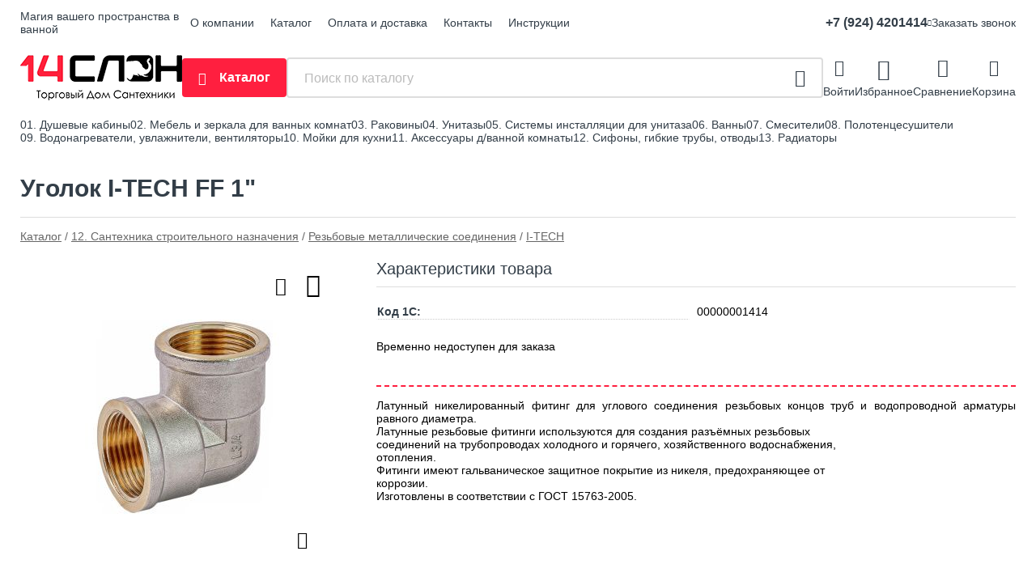

--- FILE ---
content_type: text/html; charset=utf-8
request_url: https://14slon.ru/shop/goods/ugolok_I_TECH_FF_1_-1273
body_size: 4496
content:
<!DOCTYPE html><!-- uniSiter platform | www.unisiter.ru / -->
<html lang="ru">
<head>
    <meta charset="utf-8"/>
<meta name="apple-mobile-web-app-capable" content="yes"/>
<meta name="viewport" content="width=device-width, initial-scale=1.0, maximum-scale=1.0, user-scalable=no"/>
<meta name="apple-mobile-web-app-status-bar-style" content="black"/>
<title>Уголок I-TECH FF 1" &mdash; купить в городе Владивосток, цена, фото &mdash; Четырнадцатый слон</title>
<meta name="description" content="Уголок I-TECH FF 1&quot; можно купить в нашем интернет-магазине по выгодной цене 743 руб. Товары в наличии и под заказ."/>
<meta name="keywords" content="Уголок I-TECH FF 1&quot;, цена, фото, купить, Владивосток, I-TECH"/>
<link rel="shortcut icon" href="/favicon.ico" />
<link rel="canonical" href="https://14slon.ru/shop/goods/ugolok_I_TECH_FF_1_-1273" />

<!-- глобальный -->
<link rel="preload" as="style" onload="this.rel='stylesheet'" href="/engine/public/templates/default/skin/style.css?v23" />
<!-- глобальный -->
<link rel="preload" as="style" onload="this.rel='stylesheet'" href="/engine/public/templates/t-martfor-2/skin/style.css?v23" />

<link rel="preload" as="style" onload="this.rel='stylesheet'" href="/kernel/css/style.css?v11" media="all"/>
<link rel="preload" as="style" onload="this.rel='stylesheet'" href="/kernel/css/mobile.css?v11" media="all"/>

<script type="text/javascript" src="/kernel/js/jquery.js" ></script>
<script type="text/javascript" src="/engine/public/templates/default/skin/script.js?v9" ></script>
<script type="text/javascript" src="/engine/public/templates/default/skin/iframe.js?v2" ></script>
<script type="text/javascript" src="/engine/public/templates/default/skin/jquery.maskedinput.js" ></script>
<script async type="text/javascript" src="/engine/public/templates/default/skin/mobile.js?v13"></script>
<link rel="stylesheet" type="text/css" href="/shop_current/style.css?v11" />
<link rel="stylesheet" type="text/css" href="/kernel/forms.css" />
<script src="/shop_current/shop.js?v11" async></script>
<meta property="og:type" content="website" />
<meta property="og:url" content="https://14slon.ru/shop/goods/ugolok_I_TECH_FF_1_-1273" />
<meta property="og:title" content="Уголок I-TECH FF 1&quot;" />
<meta property="og:image" content="https://14slon.ru/uploaded/images/shop/goods/1273.jpg" />
<script type="text/javascript" src="/engine/public/templates/default/panel/goods.js?v5"></script>
<meta name="robots" content="noindex, follow" />
<script type="text/javascript" src="/engine/public/templates/default/panel/oneClickBuy.js?v4"></script>
<link rel="preload" as="image" href="/kernel/preview.php?file=shop/goods/1273-1.jpg&width=400&height=400&method=add" >





<script defer src="/engine/public/templates/default/slick/slick.min.js"></script>
<link href="/engine/public/templates/default/slick/slick-theme.css" type="text/css" rel="stylesheet" />
<link href="/engine/public/templates/default/slick/slick.css" type="text/css" rel="stylesheet" />

<!--
<script async type="text/javascript" src="/engine/public/templates/default/orders/storeControl.js?v2"></script>
-->


<script async type="text/javascript" src="/engine/public/templates/default/favorite/favorite.js"></script>

<script async type="text/javascript" src="/engine/public/templates/default/compare/compare.js?v1"></script>



<script async type="text/javascript" src="/kernel/js/scroll.js"></script>
<script async type="text/javascript" src="/recall/script.js?v5"></script>

</head>
<body class="">
<div id="wrapper">

    <header itemscope itemtype="https://schema.org/WPHeader">
    <div class="wrapHeader">
<div class="top">
    <div class="container">
        <div class="container container-header">
                        <p>Магия вашего пространства в ванной</p>
            
            <!--noindex-->
            





<nav class="main" itemscope="" itemtype="https://schema.org/SiteNavigationElement">
    <ul>
                


<li class=" ">
    
        
    <a href="/pages/about/"  itemprop="url" >О компании</a>
    
    </li>


                


<li class=" ">
    
        
    <a href="/shop/category/"  itemprop="url" >Каталог</a>
    
    </li>


                


<li class=" ">
    
        
    <a href="/pages/oplata-dostavka/"  itemprop="url" >Оплата и доставка</a>
    
    </li>


                


<li class=" ">
    
        
    <a href="/pages/contact-us/"  itemprop="url" >Контакты</a>
    
    </li>


                


<li class=" ">
    
        
    <a href="/pages/proizvod/"  itemprop="url" >Инструкции</a>
    
    </li>


            </ul>
</nav>


            <!--/noindex-->

            <ul class="about">
                                <li class="phone"><a href="tel: +79244201414">+7 (924) 4201414</a></li>
                                                                <li class="mail"><a href="mailto:14slon_vl@mail.ru">14slon_vl@mail.ru</a></li>
                            </ul>
            <nav class="user">
                <ul>
        <li class="phone">
        <a href="tel:+79244201414">+7 (924) 4201414</a>

        <div class="popUpContacts">
            <ul class="about">
                                                <li class="mail"><span class="titleInfo">E-mail</span><a href="mailto:14slon_vl@mail.ru">14slon_vl@mail.ru</a></li>
                                <li class="address"><span class="titleInfo">Адрес</span><span>  г. Владивосток, Воропаева 22б</span></li>

                <a class="orderCall" href="/recall_form_show/" rel="nofollow">Заказать звонок</a>
            </ul>
        </div>
    </li>
    
        <a  href="/recall_form_show/" rel="nofollow">Заказать звонок</a>
    </ul>
            </nav>
        </div>
    </div>
</div>    <div class="fixed-header">
        <div class="container">
    <div class="container container-header">
        <a class="logo" href="/"></a>
        <div class="catalog_wrapper">
            <a href="/shop/category/">Каталог</a>
        </div>
        <div class="search">
            <form action="/shop/" method="get">
                <div class="input">
                    <input type="text" name="search" placeholder="Поиск по каталогу" spellcheck="false"
                           autocomplete="off" value=""
                           id="search_form_input"/>
                </div>
                <label><input type="submit" value="" title="Искать"></label>
            </form>
            <div id="search_hints"></div>
        </div>
                <div class="headerBtns">
            <a class="login" href="/user/auth/">Войти</a>
        </div>
        
                <div class="headerBtns">
            <a class="toFavorite" href="/shop/favorite/">Избранное</a>
            <!--                <span>0</span>-->
        </div>
        
                <div class="headerBtns">
            <a class="toCompare" href="/shop/compare/">Сравнение</a>
            <!--                <span>0</span>-->
        </div>
        
                <div id="cart">
            <div class="cartEmpty_m">Корзина</div>
        </div>
            </div>
</div>
</div>            </div>
</header>

    <div class="header_lines" ></div>

    <div id="content" >
        <div class="container">
            <div class="container">

                <div class="popUpCatalog">
                    





<nav class="main" itemscope="" itemtype="https://schema.org/SiteNavigationElement">
    <ul>
                


<li class=" ">
    
        
    <a href="/shop/?attribute=hit_of_sales"  itemprop="url" >Хиты продаж</a>
    
    </li>


                


<li class=" ">
    
        
    <a href="/shop/?attribute=new"  itemprop="url" >Новинки</a>
    
    </li>


            </ul>
</nav>

                    
		<ul>
			<li class="">
			<a href="/shop/01_dushevyie_kabinyi/">01. Душевые кабины</a>
			</li>
			<li class="">
			<a href="/shop/02_mebel_i_zerkala_dlya_vannyih_komnat/">02. Мебель и зеркала для ванных комнат</a>
			</li>
			<li class="">
			<a href="/shop/03_sanfayans/">03. Раковины</a>
			</li>
			<li class="">
			<a href="/shop/04_unitazyi/">04. Унитазы</a>
			</li>
			<li class="">
			<a href="/shop/04_sistemyi_installyatsii/">05. Системы инсталляции для унитаза</a>
			</li>
			<li class="">
			<a href="/shop/04_vannyi/">06. Ванны</a>
			</li>
			<li class="">
			<a href="/shop/05_smesiteli/">07. Смесители</a>
			</li>
			<li class="">
			<a href="/shop/09_polotentsesushiteli/">08. Полотенцесушители</a>
			</li>
			<li class="">
			<a href="/shop/07_vodonagrevateli_uvlajniteli_ventilyatoryi/">09. Водонагреватели, увлажнители, вентиляторы</a>
			</li>
			<li class="">
			<a href="/shop/12_moyki_dlya_kuhni/">10. Мойки для кухни</a>
			</li>
			<li class="">
			<a href="/shop/06_aksessuaryi_d_vannoy_komnatyi/">11. Аксессуары д/ванной комнаты</a>
			</li>
			<li class="">
			<a href="/shop/10_sifonyi_gibkie_trubyi_otvodyi/">12. Сифоны, гибкие трубы, отводы</a>
			</li>
			<li class="">
			<a href="/shop/08_radiatoryi/">13. Радиаторы</a>
			</li>
		</ul>                </div>

                <div>
                                        <nav id="main_catalog" class="">
                        





<nav class="main" itemscope="" itemtype="https://schema.org/SiteNavigationElement">
    <ul>
                


<li class=" ">
    
        
    <a href="/shop/?attribute=hit_of_sales"  itemprop="url" >Хиты продаж</a>
    
    </li>


                


<li class=" ">
    
        
    <a href="/shop/?attribute=new"  itemprop="url" >Новинки</a>
    
    </li>


            </ul>
</nav>

                        
		<ul>
			<li class="">
			<a href="/shop/01_dushevyie_kabinyi/">01. Душевые кабины</a>
			</li>
			<li class="">
			<a href="/shop/02_mebel_i_zerkala_dlya_vannyih_komnat/">02. Мебель и зеркала для ванных комнат</a>
			</li>
			<li class="">
			<a href="/shop/03_sanfayans/">03. Раковины</a>
			</li>
			<li class="">
			<a href="/shop/04_unitazyi/">04. Унитазы</a>
			</li>
			<li class="">
			<a href="/shop/04_sistemyi_installyatsii/">05. Системы инсталляции для унитаза</a>
			</li>
			<li class="">
			<a href="/shop/04_vannyi/">06. Ванны</a>
			</li>
			<li class="">
			<a href="/shop/05_smesiteli/">07. Смесители</a>
			</li>
			<li class="">
			<a href="/shop/09_polotentsesushiteli/">08. Полотенцесушители</a>
			</li>
			<li class="">
			<a href="/shop/07_vodonagrevateli_uvlajniteli_ventilyatoryi/">09. Водонагреватели, увлажнители, вентиляторы</a>
			</li>
			<li class="">
			<a href="/shop/12_moyki_dlya_kuhni/">10. Мойки для кухни</a>
			</li>
			<li class="">
			<a href="/shop/06_aksessuaryi_d_vannoy_komnatyi/">11. Аксессуары д/ванной комнаты</a>
			</li>
			<li class="">
			<a href="/shop/10_sifonyi_gibkie_trubyi_otvodyi/">12. Сифоны, гибкие трубы, отводы</a>
			</li>
			<li class="">
			<a href="/shop/08_radiatoryi/">13. Радиаторы</a>
			</li>
		</ul>                    </nav>
                </div>

            </div>
        </div>
        <main itemscope itemtype="http://schema.org/Product"><h1 itemprop="name">Уголок I-TECH FF 1"</h1>
         <div id="shop_goods">
             <div class="nav">
                 <p><span itemscope itemtype="http://schema.org/BreadcrumbList"><span itemprop="itemListElement" itemscope itemtype="https://schema.org/ListItem">
                        <a itemprop="item" title="Каталог"
                        href="/shop/category/"><span itemprop="name">Каталог</span></a>
                        <meta itemprop="position" content="1" />
                    </span> / <span itemprop="itemListElement" itemscope itemtype="https://schema.org/ListItem">
                                <a itemprop="item" title="12. Сантехника строительного назначения" href="/shop/11_santehnika_stroitelnogo_naznacheniya/">
                                <span itemprop="name">12. Сантехника строительного назначения</span></a>
                                <meta itemprop="position" content="2" />
                            </span> / <span itemprop="itemListElement" itemscope itemtype="https://schema.org/ListItem">
                                <a itemprop="item" title="Резьбовые металлические соединения" href="/shop/rezbovyie_metallicheskie_soedineniya/">
                                <span itemprop="name">Резьбовые металлические соединения</span></a>
                                <meta itemprop="position" content="3" />
                            </span> / <span itemprop="itemListElement" itemscope itemtype="https://schema.org/ListItem">
                                <a itemprop="item" title="I-TECH" href="/shop/i_tech3/">
                                <span itemprop="name">I-TECH</span></a>
                                <meta itemprop="position" content="4" />
                            </span></span></p>
             </div>
             
             <div class="goods-card">
                
            <div class="gallery">
                <div class="middle">
                    <img class="lazyload" src="/kernel/preview.php?file=shop/goods/1273-1.jpg&width=400&height=400&method=add" alt="Уголок I-TECH FF 1&quot;" itemprop="image" id="current_img" 
                    data-lazyload-getGoodsGalleryNew="fancybox-open">
                    <div id="zoom" data-lazyload-getGoodsGalleryNew="fancybox-open"></div>
                    
                </div>
                <div class="small">
            <a class="fancybox" href="/uploaded/images/shop/goods/1273-1.jpg" rel="gallery-group" alt=""></a></div><div class="goods-gallery"><img class="lazyload"  alt="preview" src="/kernel/preview.php?file=shop/goods/1273-1.jpg&width=400&height=400&method=add" width="400" height="400" onclick="$.fancybox.open($('.fancybox'), {index : 0});"></div></div>
                <div class="favorite"  onclick="changesFavorite(1273, this)" ></div>
                <div class="compare"  onclick="changesCompare(1274,this)" ></div>
                <div class="right "><div class="features"><h4>Характеристики товара</h4>
                    <div class="item">
                        <div class="title"><div><span>Код 1С:</span></div></div>
                        <div class="values" data-desc-id="39" data-attr-var="code"><span>00000001414</span></div>
                    </div><div class="item"></div></div><div class="buttons">Временно недоступен для заказа</div><div id="goods_desc"><ul class="tabs hidden"><li class="nav-0 current">Описание</li></ul><div class="content tab-0 current" itemprop="description">Латунный никелированный фитинг для углового соединения резьбовых концов труб и водопроводной арматуры равного диаметра.<br />
Латунные резьбовые фитинги используются для создания разъёмных резьбовых<br />
соединений на трубопроводах холодного и горячего, хозяйственного водоснабжения,<br />
отопления.<br />
Фитинги имеют гальваническое защитное покрытие из никеля, предохраняющее от<br />
коррозии.<br />
Изготовлены в соответствии с ГОСТ 15763-2005.</div></div></div></div><!‐‐noindex‐‐>
             <!‐‐noindex‐‐></div></main>

        <div class="container clear">
            <div class="container">
                
            </div>
        </div>
    </div>
</div>
<footer>
    <div class="container">
        <div class="container">


            <!-- выводим краткое описание -->
            
            





<nav class="main" itemscope="" itemtype="https://schema.org/SiteNavigationElement">
    <ul>
                


<li class="sub ">
        <span 

>Информация </span>
    
        <ul>
                


<li class=" ">
    
        
    <a href="/pages/about/"  itemprop="url" >О компании</a>
    
    </li>


                


<li class=" ">
    
        
    <a href="/pages/oplata-dostavka/"  itemprop="url" >Оплата и доставка</a>
    
    </li>


                


<li class=" ">
    
        
    <a href="/pages/guarantees-and-ereturns/"  itemprop="url" >Гарантии и возврат</a>
    
    </li>


                


<li class=" ">
    
        
    <a href="/news/"  itemprop="url" >Статьи</a>
    
    </li>


            </ul>
    </li>


                


<li class=" ">
        <span 
    class="empty"

>  </span>
    
    </li>


                


<li class="sub ">
        <span 

>Документы </span>
    
        <ul>
                


<li class=" ">
    
        
    <a href="/pages/requisites/"  itemprop="url" >Реквизиты</a>
    
    </li>


                


<li class=" ">
    
        
    <a href="/pages/agreement/"  itemprop="url" >Обработка персональных данных</a>
    
    </li>


                


<li class=" ">
    
        
    <a href="/pages/privacy-policy/"  itemprop="url" >Политика конфиденциальности</a>
    
    </li>


            </ul>
    </li>


            </ul>
</nav>


            <ul class="contacts">

    <!-- подключаем форму подписки -->
    <div class="subscription">
        
<div class="form_wrapper">
    <div class="title">
        <span>Подпишитесь на рассылку</span>
    </div>
    <form class="subscribe" action="" method="post" onsubmit="ProductionSubscribe(this); return false;">
        <input type="hidden" name="type" value="subscribe">
        <div class="input">
            <input type="email" name="mail" placeholder="Укажите ваш e - mail" spellcheck="false"
                   autocomplete="off" value=""/>
        </div>
        <input type="submit" onclick="ym(43318224, 'reachGoal', 'mailing'); return true;" value=""/>
            </form>
    <p class="agreement hidden">
        Отправляя форму, вы даете согласие
        на&nbsp;<a target="_blank" href="/pages/agreement/">обработку персональных данных.</a>
    </p>
</div>
    </div>

    <li><a class="orderCall" href="/recall_form_show/" rel="nofollow">Заказать звонок</a></li>

    <li class="address"><span>  г. Владивосток, Воропаева 22б</span></li>
        <li class="phone"><a href="tel:+79244201414">+7 (924) 4201414</a></li>
                <li class="mail"><a href="mailto:14slon_vl@mail.ru">14slon_vl@mail.ru</a></li>
    </ul>            <ul class="social">
        <li class="ig"><a target="_blank" href="https://www.instagram.com/td_14slon/"></a></li>
        <li class="tg"><a target="_blank" href="https://t.me/td_14slon"></a></li>
        <li class="fp"><a target="_blank" href="https://www.farpost.ru/user/slon14/"></a></li>
        <li class="vk"><a target="_blank" href="https://vk.com/club203778934"></a></li>
    </ul>        </div>
    </div>
    <div class="bottom">
    <div class="on_top ontop" title="Наверх"></div>
    <div class="container">
        <div class="container">

            <!---->
            <div class="copyright">
                2020–2026 &copy; «Четырнадцатый слон» — Все права защищены.
            </div>
                        <div class="unisiter">
                Платформа <a href="https://unisiter.ru/" target="_blank">uniSiter</a>
            </div>
            
            <div class="ways_to_pay" title="Принимаем к оплате карты Visa, Mastercard и МИР">
                Принимаем к&nbsp;оплате
            </div>
        </div>
    </div>
</div></footer>

<!--noindex-->
<div class="script_time">0.26 с</div>
<!--/noindex-->
</body>
</html>